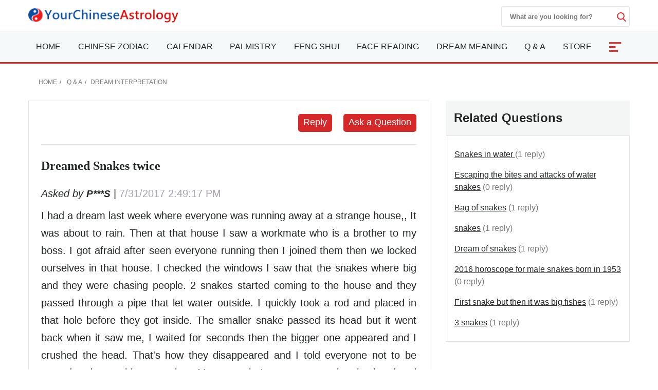

--- FILE ---
content_type: text/html; charset=utf-8
request_url: https://www.yourchineseastrology.com/forum/dreamed-snakes-twice-23201.htm
body_size: 15724
content:

<!doctype html>
<html amp lang="en">
<head>
    <meta charset="utf-8">
    <title>Dreamed Snakes twice - Your Chinese Astrology</title>
    <meta name="description" />
    <meta name="copyright" content="yourchineseastrology.com" />
    <meta http-equiv="content-language" content="en" />
    <meta name="viewport" content="width=device-width,minimum-scale=1,initial-scale=1">
    <link rel="canonical" href="https://www.yourchineseastrology.com/forum/dreamed-snakes-twice-23201.htm">
    <link rel="shortcut icon" href="/content/images/icons/favicon.ico">
    <script async src="https://cdn.ampproject.org/v0.js"></script>
    <script async custom-element="amp-form" src="https://cdn.ampproject.org/v0/amp-form-0.1.js"></script>
    <script async custom-element="amp-accordion" src="https://cdn.ampproject.org/v0/amp-accordion-0.1.js"></script>
    <script async custom-element="amp-auto-ads" src="https://cdn.ampproject.org/v0/amp-auto-ads-0.1.js"></script>
    <script async custom-element="amp-ad" src="https://cdn.ampproject.org/v0/amp-ad-0.1.js"></script>
    <script async custom-element="amp-bind" src="https://cdn.ampproject.org/v0/amp-bind-0.1.js"></script>
    <script async custom-element="amp-analytics" src="https://cdn.ampproject.org/v0/amp-analytics-0.1.js"></script>
    
     <style amp-boilerplate>body{-webkit-animation:-amp-start 8s steps(1,end) 0s 1 normal both;-moz-animation:-amp-start 8s steps(1,end) 0s 1 normal both;-ms-animation:-amp-start 8s steps(1,end) 0s 1 normal both;animation:-amp-start 8s steps(1,end) 0s 1 normal both}@-webkit-keyframes -amp-start{from{visibility:hidden}to{visibility:visible}}@-moz-keyframes -amp-start{from{visibility:hidden}to{visibility:visible}}@-ms-keyframes -amp-start{from{visibility:hidden}to{visibility:visible}}@-o-keyframes -amp-start{from{visibility:hidden}to{visibility:visible}}@keyframes -amp-start{from{visibility:hidden}to{visibility:visible}}</style>
     <noscript><style amp-boilerplate>body{-webkit-animation:none;-moz-animation:none;-ms-animation:none;animation:none}</style></noscript>
    <style amp-custom>
        :root{--color-white:#FFF;--color-black:#222725;--color-gray:#777;--color-gray--base:#919392;--color-gray--border:#E3E4E4;--color-gray--background:#F4F5F5;--color-red--base:#d62828;--color-red--light:#e63946;--color-red--dark:#780000;--color-gold:#FE7D00;--color-pink:#FFD8C2;--font-display:"Canela","Times New Roman",Times,serif;--font-accent:"Lato",-apple-system,BlinkMacSystemFont,"Segoe UI",Roboto,"Helvetica Neue",Arial,sans-serif,"Apple Color Emoji","Segoe UI Emoji","Segoe UI Symbol";--font-text:"Lato",-apple-system,BlinkMacSystemFont,"Segoe UI",Roboto,"Helvetica Neue",Arial,sans-serif,"Apple Color Emoji","Segoe UI Emoji","Segoe UI Symbol"}*{-webkit-box-sizing:border-box;-moz-box-sizing:border-box;box-sizing:border-box}html{-ms-text-size-adjust:100%;-webkit-text-size-adjust:100%}body{background:#fff;color:#222725;font-family:"Lato",-apple-system,BlinkMacSystemFont,"Segoe UI",Roboto,"Helvetica Neue",Arial,sans-serif,"Apple Color Emoji","Segoe UI Emoji","Segoe UI Symbol";line-height:1.5;font-size:1rem;font-weight:400;font-style:normal;margin:0;min-width:315px;overflow-x:hidden;-webkit-font-smoothing:antialiased}.main-content-box div a:not(.linka):not(.linko):not(.g_btn):not(.g_btn_outline):not(.cur):not(.h2):not(.h3):not(.h4){color:#d62828;text-decoration:none;border-bottom:1px solid #d62828}a,button.link,#main-content-box div amp-carousel a{color:#222725;text-decoration:underline;background-color:transparent;border:0;cursor:pointer}a:active,a:hover,button.link:hover{outline-width:0;color:#FE0200;text-decoration:none}.linka{position:relative;display:block;overflow:hidden;padding:inherit;text-decoration:none;border-bottom:1px solid #E3E4E4;background:#F4F5F5;padding:10px;font-size:.95rem;padding-left:2rem}.linka::before{content:url("data:image/svg+xml;charset=utf-8,%3Csvg xmlns='http://www.w3.org/2000/svg' width='16' height='16' fill='%23222725' %3E%3Cpath d='M9 3L7.94 4.06l4.19 4.19H3v1.5h9.13l-4.19 4.19L9 15l6-6z'/%3E%3C/svg%3E");width:16px;position:absolute;top:10px;left:.5rem}.bg-gray{background:#F4F5F5}.bg-white{background:#fff}.error,.red{color:#d62828}.purple{color:#f09}.gray{color:#777}.btn,.g_btn{background:#d62828;vertical-align:middle;color:#fff;text-decoration:none;cursor:pointer;text-align:center;border-radius:5px;border:0}.btn{padding:5px}.g_btn{display:inline-block;padding:0 10px;line-height:33px;height:35px;font-size:16px}.g_btn:hover,.btn:hover{background:#F80000;text-decoration:none;color:#fff}ul{margin:0;padding:0;list-style:outside none none}article,aside,footer,header,nav,section{display:block}input::-webkit-search-cancel-button,input[type=search]::-ms-clear{display:none}.myselect{border:0;appearance:none;-moz-appearance:none;-webkit-appearance:none;background:url("[data-uri]") no-repeat scroll right center transparent}.nav-sidebar-trigger{color:#222725;font-size:36px;outline:0 none;border:0}.nav-link{background:#F4F5F5;font-weight:normal;font-size:1.25rem;border:1px #E3E4E4 solid;border-bottom-width:0;border-top:.25rem solid #FE0200}.sub-nav-item{border-bottom:1px solid #eee}.sub-nav-item:last-child{border:0}.sub-nav-item header{background:0;border:0;color:#353535;padding:0;outline-width:0}.sub-nav-item>section>header:after,#nav-content section>header:after{display:inline-block;content:url("data:image/svg+xml;%20charset=utf8,%3Csvg%20t=%221589466529816%22%20viewBox=%220%200%201024%201024%22%20version=%221.1%22%20xmlns=%22http://www.w3.org/2000/svg%22%20p-id=%225460%22%20width=%2218%22%20height=%2218%22%3E%3Cpath%20d=%22M512%200C228.266667%200%200%20228.266667%200%20512s228.266667%20512%20512%20512%20512-228.266667%20512-512S795.733333%200%20512%200z%20m305.066667%20405.333333L541.866667%20680.533333c-8.533333%208.533333-19.2%2012.8-29.866667%2010.666667-10.666667%200-21.333333-4.266667-29.866667-10.666667L206.933333%20405.333333c-14.933333-17.066667-14.933333-42.666667%200-57.6l4.266667-4.266666c14.933333-14.933333%2040.533333-14.933333%2055.466667%200L512%20588.8l245.333333-245.333333c14.933333-14.933333%2040.533333-14.933333%2055.466667%200l4.266667%204.266666c14.933333%2014.933333%2014.933333%2040.533333%200%2057.6z%22%20p-id=%225461%22%20%3E%3C/path%3E%3C/svg%3E");color:#353535;float:right;padding-top:2px}.sub-nav-item>[expanded]>header:after{content:url("data:image/svg+xml;%20charset=utf8,%3Csvg%20t=%221589465574039%22%20viewBox=%220%200%201024%201024%22%20version=%221.1%22%20xmlns=%22http://www.w3.org/2000/svg%22%20p-id=%224743%22%20width=%2218%22%20height=%2218%22%3E%3Cpath%20d=%22M512%201024c283.733333%200%20512-228.266667%20512-512S795.733333%200%20512%200%200%20228.266667%200%20512s228.266667%20512%20512%20512zM206.933333%20618.666667l275.2-275.2c8.533333-8.533333%2019.2-12.8%2029.866667-10.666667%2010.666667%200%2021.333333%204.266667%2029.866667%2010.666667L817.066667%20618.666667c14.933333%2014.933333%2014.933333%2040.533333%200%2055.466666l-4.266667%204.266667c-14.933333%2014.933333-40.533333%2014.933333-55.466667%200L512%20435.2%20266.666667%20680.533333c-14.933333%2014.933333-40.533333%2014.933333-55.466667%200l-4.266667-4.266666C192%20661.333333%20192%20635.733333%20206.933333%20618.666667z%22%20p-id=%224744%22%3E%3C/path%3E%3C/svg%3E");padding-top:2px}#nav-content header{background:#f8f8f8;border-color:#ddd}#nav-content section>header:after{content:"[ Show ]";color:#d62828;font-size:15px;float:none}#nav-content [expanded]>header:after{content:"[ Hide ]"}.main-nav{background:#fff;z-index:9999;width:100%}.sub-nav-observer{position:absolute;top:400px}.sub-nav-button{position:fixed;top:94px;left:5px;width:32px;z-index:99}.sub-nav-button:hover{cursor:pointer}.sub-nav-button label{z-index:15;font-size:12px;color:#fff;fill:#fff;cursor:pointer;display:flex;align-items:center}.sub-nav-button .label-icon{border-radius:4px;background:#d62828;height:35px;width:32px;padding-left:2px;display:flex;justify-content:center;align-items:center;box-shadow:0 10px 20px -5px rgba(0,0,0,.25);z-index:1}.sub-nav-button .label-icon svg{transform:rotate(180deg);height:14px;width:14px;transition:transform .233s cubic-bezier(0,0,.21,1)}.sub-nav-button .label-title{position:absolute;left:32px;display:flex;align-items:center;height:35px;padding:5px 10px 5px 5px;white-space:nowrap;border-radius:0 4px 4px 0;background:#fff;box-shadow:0 10px 20px -5px rgba(0,0,0,.25);transform:scale3d(0,1,1);transform-origin:left;transition:transform .233s cubic-bezier(0,0,.21,1);border:1px solid #d62828;color:#d62828;border-left-width:4px;margin-left:-4px}.nav-desk,.nav-mobile{background:#f5f9fa;border-bottom:3px solid #d62828;border-top:1px solid #ddd}.mobile-fixed{overflow:hidden;position:fixed;top:0;margin-top:42px;width:100%;z-index:9999}.nav-desk .nav-item svg{fill:#d62828}.nav-mobile-box,.nav-desk ul{flex-wrap:wrap;justify-content:space-between;justify-items:center;text-align:justify}#NavMobile{overflow:scroll;height:calc(100vh - 2rem);-webkit-overflow-scrolling:touch;background:#fff}#NavMobile .nav-search-form{width:100%;margin-top:0;height:40px;justify-content:flex-end}#NavMobile .nav-search-form input{width:calc(100vw - 5rem);color:#666;font-size:1.2rem;font-weight:normal}#NavMobile .nav-search-form amp-img{opacity:.6;margin-top:10px}#NavMobile .nav-search-form button{margin-top:0;display:block;padding:10px 15px;background:#E3E4E4}.nav-mobile-menu .nav-list{padding:1rem}.nav-mobile-menu small{font-size:.75rem;color:#555}.nav-mobile-menu .nav-list a{font-size:1.125rem;font-weight:500;text-decoration:none;padding:5px 0}.nav-mobile-menu .nav-list h2,.nav-mobile-menu .nav-list h2 a{font-size:2.5rem;font-weight:600;text-decoration:none;padding:0;margin:0 0 .5rem}.nav-mobile-menu .nav-list h2 a::after{content:"See them all ↝";display:block;color:#555;font-size:.85rem;font-style:italic}.nav-search-box{top:0;right:0}.nav-search-form{width:250px;height:40px;margin-top:12px}.nav-search-form input{width:225px;font-weight:600;outline:0}.nav-search-box button,.nav-search-form input{background:#fff;border:0}.nav-search-box button{width:18px;height:18px;display:flex;font-size:initial;box-sizing:initial;cursor:pointer;justify-content:center;margin-top:10px}.nav-search-box svg{fill:#d62828;height:18px;width:18px}@media(max-width:52rem){.nav-search-form{height:32px;width:calc(100vw - 3.5rem);margin-top:9px}.nav-search-form input{width:calc(100vw - 6rem)}.nav-search-form button{margin-top:5px}.nav-search-box>button{margin-top:15px}}.nav-item-more{font-size:2rem;text-align:center;width:50px;color:#fff;background:#d62828}.nav-item-more svg{fill:#fff;margin-top:6px;vertical-align:middle}.nav-item>a{display:block;font-size:1rem;line-height:60px;text-transform:uppercase;padding:0 15px}.nav-item .nav-list-container{transition:.2s ease-out;opacity:0;pointer-events:none;background:#f5f9fa none repeat scroll 0 0;border-top:3px solid #d62828;height:auto;left:0;position:absolute;width:220px;margin:0;font-size:1rem;box-shadow:0 2px 8px #888}#nav-item-more .nav-list-container{left:-165px}.nav-container a{text-decoration:none}.nav-container .nav-item:hover>a{background-color:#ebf2f2;font-weight:600;color:#222725;cursor:pointer;transition-duration:200ms;transition-property:background-color;transition-timing-function:ease}.nav-container .nav-list:hover .nav-list-container{opacity:1;pointer-events:all;z-index:999}.nav-list-container.large{width:460px}.nav-list-container a{border:0;color:#222725;height:36px;line-height:36px;padding:0 8px;display:block}.nav-list-container a:hover{font-weight:600}.nav-list-container h3{line-height:40px;margin-bottom:0;font-size:16px;margin-top:0}@media(max-width:64rem){#main-content-right.lg-col-4{padding:1.5rem}.nav-item>a{font-size:.9rem;padding:0 10px}}@media(min-width:1300px){.main-nav>div>a{display:block}}.caret{display:inline-block;width:0;height:0;margin-left:2px;vertical-align:middle;border-top:6px dashed;border-right:6px solid transparent;border-left:6px solid transparent;border-bottom:0}#main-content-box,.main-content-box{font-size:20px;line-height:1.7em}#main-content-box strong,#main-content-box b{font-weight:600;font-size:1.5rem}#main-content-box h2,#main-content-box h3,#main-content-box h1{font-weight:700;font-family:'Gabriela',serif}#main-content-box h3{font-size:1.8rem}#main-content-box amp-img{margin:5px 8px}#main-content-box h3 a,#main-content-box strong a,#main-content-box b a{text-decoration:none}#main-content-box h3 a::after{padding-left:6px;content:url("/content/images/icons/link.svg")}#main-content .content-img{width:100%;max-width:320px}#main-content .content-img-small{width:100%;max-width:120px}#main-content .content-img-big{width:100%;max-width:600px}@media(max-width:40rem){body{padding-top:84px}.main-nav{position:fixed;top:0}.nav-top-box{height:42px}.nav-search-form{margin-top:6px}.nav-website{margin-top:-4px}.nav-search-box>button{margin-top:12px}.nav-item>a{line-height:42px;text-transform:capitalize}.nav-item>a.red{font-size:1rem}.nav-mobile .nav-container{height:42px;overflow:hidden;width:calc(100vw - 3.5rem)}.nav-mobile .nav-container ul{justify-content:space-around}.nav-item-more{font-size:1.4rem}#main-content-box h3{text-align:center}#main-content .content-img{float:none;max-width:100%;padding:10px 0}}.c_table{border-spacing:0;width:100%;font-size:1rem;border-top:.25rem solid #d62828;border-collapse:collapse;margin:10px auto}.c_table th{background:none #F4F5F5;padding:5px;font-weight:600;border:1px solid #E3E4E4}.c_table td{background:none #fff;padding:5px;border:1px solid #E3E4E4}.table-responsive{min-height:.01%;overflow-x:auto;width:100%;margin:15px auto;overflow-y:hidden;-ms-overflow-style:-ms-autohiding-scrollbar;border:1px solid #ddd}.scroll-right-bar{position:fixed;width:50px;height:100px;bottom:60px;right:.5rem;color:#fff;opacity:0;visibility:hidden;text-align:center}.scroll-right-bar a{display:inline-block;width:50px;height:50px;margin-bottom:10px;border-radius:4px;background-color:rgba(0,0,0,0.5);padding:5px}.scroll-right-bar a:hover{background-color:rgba(0,0,0,0.7);cursor:pointer}.glyphicon-info-sign{display:inline-block;height:18px;width:18px;vertical-align:middle;background:url("[data-uri]") no-repeat}.glyphicon-info-sign:hover{cursor:pointer}.nav-left-zodiac:not(.tool-box-other){border:1px solid #D1D0EF;background:#D1D0EF}.nav-left-zodiac .match-header{background:url("//g.yourchineseastrology.com/images/bg/bg-nav-zodiac-match.jpg") no-repeat scroll right center transparent}.nav-left-zodiac .zodiac-header{background:url("//g.yourchineseastrology.com/images/bg/bg-nav-zodiac.jpg") no-repeat scroll right center transparent}.nav-left-zodiac a .zodiac-info{color:#777}.nav-left-zodiac .form-sel-box{background:#fff;border:1px solid #C8C8D2}.nav-left-zodiac .form-btn-box{border-radius:5px;background:#e74c3c;text-align:center;padding:5px}.nav-left-zodiac .form-btn-box a{color:#fff}.nav-left-zodiac .tool-box .form-btn-box:hover,.nav-left-zodiac .tool-box .form-btn-box-match:hover{background:#c9300d}.sel-placeholder,.nav-left-zodiac select{font-size:13px;color:#999;margin-right:5px;height:30px;line-height:30px;text-transform:capitalize;padding-right:10px}.sel-zodiac{top:31px;background:#fff;border:1px solid #e7e7e7;width:100%;left:0;z-index:6;padding:5px}.sel-zodiac li{padding:0 5px}.sel-zodiac li:hover{background:#eee}amp-selector.sel-zodiac [option][selected]{outline:0;background:#eee}.nav-left-zodiac select:hover{cursor:pointer}.tool-box-other .form-btn-box{background:#D3D3DC;color:#4B465A;border:1px solid #C8C8D2}.tool-box-other a:hover{background:#DDDDE3}.recommend-images-list,.recommend-article-list{font-size:.92rem}.recommend-images-list .item div{font-size:13px;bottom:0;background-color:rgba(0,0,0,0.6);width:100%;text-overflow:ellipsis;overflow:hidden;white-space:nowrap;color:#fff}.recommend-article-list .item a{overflow:hidden;width:auto;display:block;text-overflow:ellipsis;text-decoration:none;white-space:nowrap}.recommend-article-list .item div{margin-right:5px;padding:0 8px;color:#f1f1f1;border-radius:5px}.recommend-article-list .darkgray{background:#888}.recommend-article-list .orange{background:#d62828}.recommend-article-list h3,.recommend-images-list h3{border-top:.25rem solid #d62828;padding-left:10px;padding-bottom:5px;background:#F4F5F5;font-size:1.25rem;font-weight:600}label{display:inline-block;max-width:100%;margin-bottom:5px;font-weight:600}.form-control{display:block;width:100%;height:34px;padding:6px 12px;font-size:14px;line-height:1.42857143;background-color:#fff;background-image:none;border:1px solid #919392;border-radius:4px;-webkit-box-shadow:inset 0 1px 1px rgba(0,0,0,.075);box-shadow:inset 0 1px 1px rgba(0,0,0,.075);-webkit-transition:border-color ease-in-out .15s,-webkit-box-shadow ease-in-out .15s;-o-transition:border-color ease-in-out .15s,box-shadow ease-in-out .15s;transition:border-color ease-in-out .15s,box-shadow ease-in-out .15s}.form-control:focus{border-color:#66afe9;outline:0;-webkit-box-shadow:inset 0 1px 1px rgba(0,0,0,.075),0 0 8px rgba(102,175,233,.6);box-shadow:inset 0 1px 1px rgba(0,0,0,.075),0 0 8px rgba(102,175,233,.6)}.footer{background:#740000;position:relative;margin-top:120px;font-size:1rem}.footer a{color:#fff;margin:5px .5rem;display:inline-block}.footer .footer-logo{width:120px;display:block;margin-left:-60px;border-radius:50%;top:-60px;border:10px solid #740000;position:absolute;left:50%}footer.copyright{padding:15px;text-align:center;position:relative;font-size:.8rem}footer.copyright a{color:#222725;text-decoration:none;font-weight:bold}amp-sticky-ad{border-top:2px solid #d62828}.amp-sticky-ad-close-button{width:25px;height:25px;top:-25px;background-position:8px;background-color:#d62828;background-image:url("data:image/svg+xml;charset=utf-8,%3Csvg width='13' height='13' viewBox='341 8 13 13' xmlns='http://www.w3.org/2000/svg'%3E%3Cpath fill='%23FFF' d='M354 9.31L352.69 8l-5.19 5.19L342.31 8 341 9.31l5.19 5.19-5.19 5.19 1.31 1.31 5.19-5.19 5.19 5.19 1.31-1.31-5.19-5.19z' fill-rule='evenodd'/%3E%3C/svg%3E");border-radius:8px 0 0 0}.amp-sticky-ad-top-padding{height:0}amp-sidebar{width:300px}.lightbox{background:rgba(0,0,0,0.8);width:100%;height:100%;position:absolute;display:flex;align-items:center;justify-content:center}.lightbox-container{width:90%;max-width:600px;background:#f1f1f1;color:#333}.lightbox-body{max-height:380px;overflow-y:auto;-webkit-overflow-scrolling:touch}hr{box-sizing:content-box;height:0;overflow:visible;color:#ddd}.code{background-color:rgba(255,255,255,.3);padding:3px 8px;margin-bottom:5px}small{font-size:80%}.img-box{height:200px;width:100%}amp-img.contain img{object-fit:contain}img{border-style:none}details,menu{display:block}summary{display:list-item}[hidden],template{display:none}.h1{font-size:3rem}.h2{font-size:2rem;line-height:1.1em}.h3{font-size:1.5rem}.h4{font-size:1.125rem}.h5{font-size:.875rem}.h6{font-size:.75rem}.font-family-inherit{font-family:inherit}.font-size-inherit{font-size:inherit}.text-decoration-none,#main-content-box a.text-decoration-none{text-decoration:none}.bold{font-weight:600}.regular{font-weight:400}.italic{font-style:italic}.caps{text-transform:uppercase}.caps-1{text-transform:capitalize}.left-align{text-align:left}.center{text-align:center}.right-align{text-align:right}.justify{text-align:justify}.nowrap{white-space:nowrap}.break-word{word-wrap:break-word}.line-height-1{line-height:1rem}.line-height-2{line-height:1.125rem}.line-height-3{line-height:1.5rem}.line-height-4{line-height:2rem}.list-style-none{list-style:none}.underline{text-decoration:underline}.truncate{max-width:100%;overflow:hidden;text-overflow:ellipsis;white-space:nowrap}.list-reset{list-style:none;padding-left:0}.inline{display:inline}.block{display:block}.inline-block{display:inline-block}.table{display:table}.table-cell{display:table-cell}.overflow-hidden{overflow:hidden}.overflow-y-auto{overflow:auto}.overflow-auto{overflow:auto}.clearfix:after,.clearfix:before{content:" ";display:table}.clearfix:after{clear:both}.left{float:left}.right{float:right}.fit{max-width:100%}.max-width-1{max-width:24rem}.max-width-2{max-width:32rem}.max-width-3{max-width:48rem}.max-width-4{max-width:64rem}.w-100{width:100%}.border-box{box-sizing:border-box}.align-baseline{vertical-align:baseline}.align-top{vertical-align:top}.align-middle{vertical-align:middle}.align-bottom{vertical-align:bottom}.m0{margin:0}.mt0{margin-top:0}.mr0{margin-right:0}.mb0{margin-bottom:0}.ml0,.mx0{margin-left:0}.mx0{margin-right:0}.my0{margin-top:0;margin-bottom:0}.m05{margin:.5rem}.mt05{margin-top:.5rem}.mr05{margin-right:.5rem}.mb05{margin-bottom:.5rem}.ml05,.mx05{margin-left:.5rem}.mx05{margin-right:.5rem}.my05{margin-top:.5rem;margin-bottom:.5rem}.m1{margin:1rem}.mt1{margin-top:1rem}.mr1{margin-right:1rem}.mb1{margin-bottom:1rem}.ml1,.mx1{margin-left:1rem}.mx1{margin-right:1rem}.my1{margin-top:1rem;margin-bottom:1rem}.m2{margin:1.5rem}.mt2{margin-top:1.5rem}.mr2{margin-right:1.5rem}.mb2{margin-bottom:1.5rem}.ml2,.mx2{margin-left:1.5rem}.mx2{margin-right:1.5rem}.my2{margin-top:1.5rem;margin-bottom:1.5rem}.m3{margin:2rem}.mt3{margin-top:2rem}.mr3{margin-right:2rem}.mb3{margin-bottom:2rem}.ml3,.mx3{margin-left:2rem}.mx3{margin-right:2rem}.my3{margin-top:2rem;margin-bottom:2rem}.m4{margin:2.5rem}.mt4{margin-top:2.5rem}.mr4{margin-right:2.5rem}.mb4{margin-bottom:2.5rem}.ml4,.mx4{margin-left:2.5rem}.mx4{margin-right:2.5rem}.my4{margin-top:2.5rem;margin-bottom:2.5rem}.mxn1{margin-left:-1rem;margin-right:-1rem}.mxn2{margin-left:-1.5rem;margin-right:-1.5rem}.mxn3{margin-left:-2rem;margin-right:-2rem}.mxn4{margin-left:-2.5rem;margin-right:-2.5rem}.ml-auto{margin-left:auto}.mr-auto,.mx-auto{margin-right:auto}.mx-auto{margin-left:auto}.p0{padding:0}.pt0{padding-top:0}.pr0{padding-right:0}.pb0{padding-bottom:0}.pl0,.px0{padding-left:0}.px0{padding-right:0}.py0{padding-top:0;padding-bottom:0}.p05{padding:.5rem}.pt05{padding-top:.5rem}.pr05{padding-right:.5rem}.pb05{padding-bottom:.5rem}.pl05{padding-left:.5rem}.py05{padding-top:.5rem;padding-bottom:.5rem}.px05{padding-left:.5rem;padding-right:.5rem}.p1{padding:1rem}.pt1{padding-top:1rem}.pr1{padding-right:1rem}.pb1{padding-bottom:1rem}.pl1{padding-left:1rem}.py1{padding-top:1rem;padding-bottom:1rem}.px1{padding-left:1rem;padding-right:1rem}.p2{padding:1.5rem}.pt2{padding-top:1.5rem}.pr2{padding-right:1.5rem}.pb2{padding-bottom:1.5rem}.pl2{padding-left:1.5rem}.py2{padding-top:1.5rem;padding-bottom:1.5rem}.px2{padding-left:1.5rem;padding-right:1.5rem}.p3{padding:2rem}.pt3{padding-top:2rem}.pr3{padding-right:2rem}.pb3{padding-bottom:2rem}.pl3{padding-left:2rem}.py3{padding-top:2rem;padding-bottom:2rem}.px3{padding-left:2rem;padding-right:2rem}.p4{padding:2.5rem}.pt4{padding-top:2.5rem}.pr4{padding-right:2.5rem}.pb4{padding-bottom:2.5rem}.pl4{padding-left:2.5rem}.py4{padding-top:2.5rem;padding-bottom:2.5rem}.px4{padding-left:2.5rem;padding-right:2.5rem}.container-fluid{padding-right:15px;padding-left:15px;margin-right:auto;margin-left:auto}.container{margin-right:auto;margin-left:auto}@media(min-width:576px){.container{width:540px;max-width:100%}}@media(min-width:768px){.container{width:720px;max-width:100%}}@media(min-width:992px){.container{width:960px;max-width:100%}}@media(min-width:1182px){.container{width:1170px}}@media(min-width:1300px){.container{width:1280px}}@media(min-width:1600px){.container{width:1520px}}.breadcrumb{list-style:none;padding:15px 20px;font-size:.75rem;text-transform:uppercase}.breadcrumb>li{display:inline-block;color:#777}.breadcrumb>li+li:before{padding:0 5px;color:#777;content:"/\00a0"}.breadcrumb a,.breadcrumb>.active{text-decoration:none;color:#777}.row{display:-ms-flexbox;display:flex;-ms-flex-wrap:wrap;flex-wrap:wrap}.col{-ms-flex-preferred-size:0;flex-basis:0;-ms-flex-positive:1;flex-grow:1;max-width:100%}.col-auto{-ms-flex:0 0 auto;flex:0 0 auto;width:auto;max-width:none}.col,.col-right{box-sizing:border-box}.col-right{float:right}.col-1{width:8.33333%}.col-2{width:16.66667%}.col-3{width:25%}.col-4{width:33.33333%}.col-5{width:41.66667%}.col-6{width:50%}.col-7{width:58.33333%}.col-8{width:66.66667%}.col-9{width:75%}.col-10{width:83.33333%}.col-11{width:91.66667%}.col-12{width:100%}@media(min-width:40.06rem){.sm-col{float:left;box-sizing:border-box}.sm-col-right{float:right;box-sizing:border-box}.sm-col-1{width:8.33333%}.sm-col-2{width:16.66667%}.sm-col-3{width:25%}.sm-col-4{width:33.33333%}.sm-col-5{width:41.66667%}.sm-col-6{width:50%}.sm-col-7{width:58.33333%}.sm-col-8{width:66.66667%}.sm-col-9{width:75%}.sm-col-10{width:83.33333%}.sm-col-11{width:91.66667%}.sm-col-12{width:100%}}@media(min-width:52.06rem){.md-col{float:left;box-sizing:border-box}.md-col-right{float:right;box-sizing:border-box}.md-col-1{width:8.33333%}.md-col-2{width:16.66667%}.md-col-3{width:25%}.md-col-4{width:33.33333%}.md-col-5{width:41.66667%}.md-col-6{width:50%}.md-col-7{width:58.33333%}.md-col-8{width:66.66667%}.md-col-9{width:75%}.md-col-10{width:83.33333%}.md-col-11{width:91.66667%}.md-col-12{width:100%}}@media(min-width:64.06rem){.lg-col{float:left;box-sizing:border-box}.lg-col-right{float:right;box-sizing:border-box}.lg-col-1{width:8.33333%}.lg-col-2{width:16.66667%}.lg-col-3{width:25%}.lg-col-4{width:33.33333%}.lg-col-5{width:41.66667%}.lg-col-6{width:50%}.lg-col-7{width:58.33333%}.lg-col-8{width:66.66667%}.lg-col-9{width:75%}.lg-col-10{width:83.33333%}.lg-col-11{width:91.66667%}.lg-col-12{width:100%}}.flex{display:-webkit-box;display:-ms-flexbox;display:flex}@media(min-width:40.06rem){.sm-flex{display:-webkit-box;display:-ms-flexbox;display:flex}}@media(min-width:52.06rem){.md-flex{display:-webkit-box;display:-ms-flexbox;display:flex}}@media(min-width:64.06rem){.lg-flex{display:-webkit-box;display:-ms-flexbox;display:flex}}.flex-column{-webkit-box-orient:vertical;-webkit-box-direction:normal;-ms-flex-direction:column;flex-direction:column}.flex-wrap{-ms-flex-wrap:wrap;flex-wrap:wrap}.flex-auto{-webkit-box-flex:1;-ms-flex:1 1 auto;flex:1 1 auto;min-width:0;min-height:0}.flex-none{-webkit-box-flex:0;-ms-flex:none;flex:none}.relative{position:relative}.absolute{position:absolute}.fixed{position:fixed}.z1{z-index:1}.z2{z-index:2}.z3{z-index:3}.z4{z-index:4}.border{border-style:solid;border-width:1px}.border-top{border-top-style:solid;border-top-width:1px}.border-right{border-right-style:solid;border-right-width:1px}.border-bottom{border-bottom-style:solid;border-bottom-width:1px}.border-left{border-left-style:solid;border-left-width:1px}.border-none{border:0}.border,.border-left,.border-bottom,.border-right,.border-top{border-color:#E3E4E4}.border-gray{border:1px solid #E3E4E4}.border-red-top{border-top:.25rem solid #d62828}.rounded{border-radius:3px}.circle{border-radius:50%}.rounded-top{border-radius:3px 3px 0 0}.rounded-right{border-radius:0 3px 3px 0}.rounded-bottom{border-radius:0 0 3px 3px}.rounded-left{border-radius:3px 0 0 3px}.not-rounded{border-radius:0}.hide{position:absolute;height:1px;width:1px;overflow:hidden;clip:rect(1px,1px,1px,1px)}@media(max-width:40rem){.xs-hide,.breadcrumb{display:none}}@media(min-width:40.06rem) and (max-width:52rem){.sm-hide{display:none}}@media(min-width:52.06rem) and (max-width:64rem){.md-hide{display:none}}@media(min-width:64.06rem){.lg-hide{display:none}}.display-none{display:none}.amp-carousel-button{width:3em;height:3em;border-radius:50%;box-shadow:0 10px 15px 0 rgba(0,0,0,.4);transition:.4s;background-color:#fff}.amp-carousel-button-prev{background-image:url("data:image/svg+xml;charset=utf-8,%3Csvg xmlns='http://www.w3.org/2000/svg' width='18' height='18' fill='%23CB0001'%3E%3Cpath d='M15 8.25H5.87l4.19-4.19L9 3 3 9l6 6 1.06-1.06-4.19-4.19H15v-1.5z'/%3E%3C/svg%3E")}.amp-carousel-button-next{background-image:url("data:image/svg+xml;charset=utf-8,%3Csvg xmlns='http://www.w3.org/2000/svg' width='18' height='18' fill='%23CB0001' %3E%3Cpath d='M9 3L7.94 4.06l4.19 4.19H3v1.5h9.13l-4.19 4.19L9 15l6-6z'/%3E%3C/svg%3E")}.amp-carousel-button:hover{cursor:pointer;box-shadow:0 20px 30px 0 rgba(0,0,0,.2);background-color:#fff}.amp-carousel-button:focus{outline:transparent;border:1px solid #FE0200}
        .nav-mobile-menu .nav-list a.h2{font-size:1.8rem;}
        
       .pagination {display:inline-block;padding-left:0;margin:20px 0;border-radius:4px}
    .pagination>li {display:inline}
    .pagination>li>a,.pagination>li>span {position:relative;float:left;padding:6px 12px;margin-left:-1px;line-height:1.42857143;color:var(--color-red--base);text-decoration:none;background-color:#fff;border:1px solid var(--color-gray--border)}
    .pagination>li>a:focus,.pagination>li>a:hover,.pagination>li>span:focus,.pagination>li>span:hover {color:var(--color-white);border-color:var(--color-red--base);background-color:var(--color-red--light)}
    #main-content-box .pagination>.active>a,#main-content-box .pagination>.active>a:focus,.pagination>.active>a:hover,.pagination>.active>span,.pagination>.active>span:focus,.pagination>.active>span:hover {z-index:2;color:var(--color-white);cursor:default;background-color:var(--color-red--light);border-color:var(--color-red--base)}
    .pagination>.disabled>a,.pagination>.disabled>a:focus,.pagination>.disabled>a:hover,.pagination>.disabled>span,.pagination>.disabled>span:focus,.pagination>.disabled>span:hover {color:#777;cursor:not-allowed;background-color:#fff;border-color:#ddd}
    .pagination-lg>li>a,.pagination-lg>li>span {padding:10px 16px;font-size:18px}
    .pagination-sm>li>a,.pagination-sm>li>span {padding:5px 10px;font-size:12px}

.comment {
    background: var(--color-gray--background);
    width: 100%;
    position: relative;
}
    .comment:before {
    content: ' ';
    height: 0;
    position: absolute;
    width: 0;
    left: 10px;
    border: 10px solid transparent;
    border-right-color: #f2f2f2;
    top: 50%;
    margin-top: -28px;
    margin-left: -30px;
}
    .user {
    font-size:1.2rem;
    font-weight: 700;
}
        .g_btn.disabled, .g_btn[disabled] {
    cursor: not-allowed;
    filter: alpha(opacity=65);
    -webkit-box-shadow: none;
    box-shadow: none;
    opacity: .65;
}
    .date {
    color: #a8a3ae;
}

    </style>
</head>
<body> 
     <amp-auto-ads type="adsense" data-ad-client="ca-pub-9754928204185619"></amp-auto-ads>
        <nav class="main-nav">
        <div class="nav-top-box px1">
            <div class="container relative">
                <div class="row">
                    <div class="col-7 sm-col-5 md-col-3 py1"> <div class="nav-website"><a href="/"><amp-img layout="responsive" height="38" width="400" src="/content/logo.png" alt="Your Chinese Astrology"></amp-img></a></div>  </div>
                    <div class="col-5 sm-col-7 md-col-9"></div>
                </div>
                <div class="absolute nav-search-box right-align flex">
                        <form action="/search/" method="get" target="_top">
                            <div class="nav-search-form border flex right rounded"><input type="text" name="query" class="px1 py05" placeholder="What are you looking for?" /><button type="submit"><svg><use xmlns:xlink="http://www.w3.org/1999/xlink" xlink:href="#magnifier"></use></svg></button></div>
                        </form>

                </div>
            </div>
        </div>
            <div class="nav-desk">
                <div class="container flex nav-desk-box">
                    <div id="main-nav-box" class="nav-container w-100">
                        <ul class="row">
                            <li class="nav-item xs-hide sm-hide md-hide"><a href="/">Home</a></li>
                            <li class="nav-item relative nav-list" id="nav-item-zodiac">
                                <a href="/zodiac/"><span class="xs-hide sm-hide">Chinese</span> Zodiac</a>
                            </li>
                            <li class="nav-item relative nav-list" id="nav-item-calendar">
                                <a href="/calendar/">Calendar</a>
                            </li>
                            <li class="nav-item relative nav-list" id="nav-item-palmistry">
                                <a href="/palmistry/">Palmistry</a>
                            </li>
                            <li class="nav-item relative nav-list" id="nav-item-fengshui">
                                <a href="/feng-shui/">Feng Shui</a>
                            </li>
                            <li class="nav-item relative nav-list xs-hide sm-hide md-hide" id="nav-item-facereading">
                                <a href="/face-reading/">Face Reading</a>
                            </li>
                            <li class="nav-item xs-hide sm-hide"><a href="/dream-meanings/">Dream Meaning</a></li>
                            <li class="nav-item xs-hide sm-hide md-hide"><a href="/forum/">Q & A</a></li>
                            <li class="nav-item xs-hide sm-hide md-hide"><a href="https://store.yourchineseastrology.com">Store</a></li>
                            <li class="nav-item relative nav-list" id="nav-item-more">
                                <a name="more" class="red bold"><svg class="align-middle" height="25px" width="25px"><use xmlns:xlink="http://www.w3.org/1999/xlink" xlink:href="#mobile-nav-icon" /></svg></a>
                                <div class="nav-list-container p1">
                                    <a href="/calendar/baby-gender-predictor.htm" class="nowrap">Chinese Gender Predictor</a>
                                    <a href="/chinese-name/">Chinese Name</a>
                                    <a href="/bone-weight-fortune-telling/">Bone Weight Astrology</a>
                                    <a href="/chinese-new-year/">Chinese New Year 2022</a>
                                    <a href="/lucky-number.htm">Lucky Number</a>
                                    <a href="/zodiac/fan-tai-sui/">Fan Tai Sui 2022</a>
                                    <a href="/quiz/">Psychological Tests</a>
                                </div>
                            </li>
                        </ul>

                    </div>
                </div>
            </div>
    </nav>
    <div class="container breadcrumb-box">  
    
    </div>
    


    <div class="container">
         <ol class="breadcrumb"><li><a href="/">Home</a></li><li> <a href="/forum/">Q & A</a></li><li><a href="/forum/dream/">Dream Interpretation</a></li></ol>
        <div class="row">
            <div id="main-content" class="lg-col-8 col-12 justify" itemscope itemtype="https://schema.org/QAPage">
                <div id="main-content-box" class="px2 border-gray pb2" itemprop="mainEntity" itemscope itemtype="https://schema.org/Question">
                    <div class="my2 right-align border-bottom pb2"><a class="g_btn h4 inline-block mr1" href="#Reply">Reply</a> <a class="g_btn h4" href="/forum/write/">Ask a Question</a></div>
                        <h1 class="www-heading relative h3 mt05" itemprop="name">Dreamed Snakes twice</h1>
                        <p class="mb05">
                            <i itemprop="author" itemscope itemtype="https://schema.org/Person"> Asked by <span class="user caps" itemprop="name">P***s</span></i> | <time class="date" itemprop="dateCreated" datetime="2017-07-31T14:49:17.0000000-07:00">7/31/2017 2:49:17 PM</time>
                        </p>
                        <div itemprop="text">
I had a dream last week where everyone was running away at a strange house,, It was about to rain. Then at that house I saw a workmate who is a brother to my boss. I got afraid after seen everyone running then I joined them then we locked ourselves in that house. I checked the windows I saw that the snakes where big and they were chasing people. 2 snakes started coming to the house and they passed through a pipe that let water outside. I quickly took a rod and placed in that hole before they got inside. The smaller snake passed its head but it went back when it saw me, I waited for seconds then the bigger one appeared and I crushed the head. That&#39;s how they disappeared and I told everyone not to be scared and everything was okay. Many people I saw were couples, husband and wives. <br /><br />Today I had another one, We where told to make a whole where they wanted to pass a pipe. That place was a drainage. I was the one who was responsible, that place was my granny&#39;s place where Mum took us to play when we where kids. Then I was tired I almost gave up. Then as we made the whole from the other side I stopped. i was told to see a stranger who was stopped on the street. Only to discover that it was My grand Dad who gave birth to my Mum I was not surprised but got back to work. As I got back to make the hole, I succeed. Then I saw a snake it wrapped itself in a circle and it didn&#39;t move. I didn&#39;t do anything I just left it there. What does that mean, I normally have snake dreams during this time of the year, what does that mean?                        </div>
                    <div class="bg-gray p2 my2">
                        <h2 class="mt0 mb1">May You Interest</h2>
                     <div class="row recommend-article-list">
                        <div class="item col-12 sm-col-6 p05"><div class="orange left">1</div><a href="/zodiac/snake-love/female-snake.htm" class="linko caps-1" title="The Female Snake in Love">the female snake in love</a></div>
                        <div class="item col-12 sm-col-6 p05"><div class="orange left">2</div><a href="/zodiac/snake-love/male-snake.htm" class="linko caps-1" title="The Male Snake in Love">the male snake in love</a></div>
                        <div class="item col-12 sm-col-6 p05"><div class="orange left">3</div><a href="/dream-meanings/losing-teeth.htm" class="linko caps-1" title="Dreams of Losing Teeth, Teeth Falling Out">dreams of losing teeth, teeth falling out</a></div>
                        <div class="item col-12 sm-col-6 p05"><div class="orange left">4</div><a href="/zodiac/snake-career/" class="linko caps-1" title="Careers for Snake">careers for snake</a></div>
                        <div class="item col-12 sm-col-6 p05"><div class="darkgray left">5</div><a href="/zodiac/snake-personality/female-snake.htm" class="linko caps-1" title="Female Snake Personality Traits">female snake personality traits</a></div>
                        <div class="item col-12 sm-col-6 p05"><div class="darkgray left">6</div><a href="/horoscope/snake/yearly-2021.htm" class="linko caps-1" title="SNAKE HOROSCOPE 2021 PREDICTIONS">snake horoscope 2021 predictions</a></div>
                         </div>
 <form action="/search/" method="get" target="_top">
                <div class="row p1">
            <div class="col-9"><input type="text" value="Dreamed Snakes twice" placeholder="What are you looking for?" name="query" class="form-control" /> </div><div class="col-3 px05"><button type="submit" class="btn h4 px2">Search</button></div>
                    </div>
            </form>                        <div class="center">
<script async src="https://pagead2.googlesyndication.com/pagead/js/adsbygoogle.js?client=ca-pub-9754928204185619"
     crossorigin="anonymous"></script>
<!-- YCA.AD.Top.Banner -->
<ins class="adsbygoogle ad-banner"
     style="display:block"
     data-ad-client="ca-pub-9754928204185619"
     data-ad-slot="9008060486"
     data-ad-format="fluid"
     data-full-width-responsive="true"></ins>
<script>
     (adsbygoogle = window.adsbygoogle || []).push({});
</script>
    </div>



 
                </div>
                     <h3 class="h3 mt2 mb05"><span itemprop="answerCount">1</span> Answer(s)</h3>
                        <div class="flex pt1"  itemprop="acceptedAnswer" itemscope itemtype="https://schema.org/Answer">
                            <amp-img width="44"
                                     height="44"
                                     class="mr1 flex-none xs-hide sm-hide"
                                     alt="user"
                                     src="[data-uri]"></amp-img>
                            <div class="ampstart-card p1 comment">
                                <div class="mb05 flex">
                                    <span  itemprop="author" itemscope itemtype="https://schema.org/Person"><span class="user caps" itemprop="name">M***e</span></span> 
                                   &nbsp; | &nbsp; <time class="date" itemprop="dateCreated" datetime="2017-08-01T01:42:13.0000000-07:00">8/1/2017 1:42:13 AM</time>
                                    <span class="flex-auto right-align"><a class="px1" itemprop="url" href="#Reply">Reply</a></span>
                                </div>
                                <div itemprop="upvoteCount" hidden>0</div>
                                <div itemprop="text">Hi,<br /><br />Snake is one of the animals often appear in our dreams. It is popular in the folk that dreaming about the snake is a symbol of wealth. In the psychological analysis of dreams, it has multiple meanings like sex, wisdom and intuition. As you always dream of snake, it indicates you will have a good luck in wealth. </div>
                            </div>
                        </div>
                                    </div>
                <div class="clearfix p1  mt4 mb05" id="Reply">
                    <div class="sm-col-3 col-12 right center"><a class="g_btn h4" href="/forum/write/" rel="nofollow">Ask a Question</a></div>
                    <div class="sm-col-9 col-12 left"><h2 class="h3 caps m0 p0">Reply This Question</h2></div>
                </div>
                <div id="main-content-comments" class="border-gray p2">
                    


    <amp-state id="boardId"><script type="application/json">"0"</script></amp-state>
    <amp-state id="btnDisable"><script type="application/json">false</script></amp-state>
    <form method="post" action-xhr="/xhr/writepost" target="_top" on="submit-success:AMP.setState({ btnDisable: true });" custom-validation-reporting="show-all-on-submit">
        <input type="hidden" name="rurl" />
        <input type="hidden" name="parentid" value="23201">

        <div class="form-group row mb1 px1">
            <div class="col-12">
                <label></label>
<textarea rows="8" data-val="true" name="postcontent" id="postcontent"  cols="20" class="w-100 border rounded" required></textarea>
                <span visible-when-invalid="valueMissing" validation-for="postcontent">The Content field is required.</span>
            </div>
        </div>
        <div class="form-group row mb1">
            <div class="md-col-6 col-12 px1">
                <label>User Name:</label><input type="text" data-val="true" required maxlength="30" id="username" name="username" class="form-control" value="">
                <span visible-when-invalid="valueMissing" validation-for="username">The User Name field is required.</span>
            </div>
            <div class="md-col-6 col-12 px1">
                <label>Email:</label><input type="email" data-val="true" required maxlength="30" id="email" name="email" class="form-control" value="">
                <span visible-when-invalid="valueMissing" validation-for="email">The Email field is required.</span>
            </div>
            <div class="md-col-6 col-12  p1">
                <label>Email Remind:</label> <input type="checkbox" name="remind" value="1">
            </div>
        </div>

        <p class="px1"> Before posting, please read our <a href="/forum/rules.htm" target="_blank">rules for Q & A</a></p>

        <div class="form-group row px1">
            <div class="col-12">
                <button class="g_btn  h4 px1" [disabled]="btnDisable" id="asksubmit" type="submit" >Submit</button>
                <button  class="g_btn h4 px1" type="reset">Cancel</button>
            </div>
        </div>
        <div submit-success>
                <div class="my1 p1 bg-gray green">
Thank you！Your reply has been posted successfully!                        
    
                    </div>
    
            </div>
    
            <div submit-error>
                    <div class="my1 p1 bg-gray error">
                    I'm Sorry! Please verify that you have entered the correct information! 
                </div>
        </div>
    </form>
                </div>
            </div>
            <div id="main-content-right" class="lg-col-4 col-12 pl3">
                    <div class="mb2">
                <h2 class="m0 b0 h3 bg-gray p1">Related Questions</h2>
                        <div class="p1 border-gray">
                    <div class="col-12 py05 relatedItem"><a href="/forum/snakes-in-water-18721.htm" title="Snakes in water ">Snakes in water </a> <span class="gray">(1 reply)</span></div>
                    <div class="col-12 py05 relatedItem"><a href="/forum/escaping-the-bites-and-attacks-of-water-snakes-36098.htm" title="Escaping the bites and attacks of water snakes">Escaping the bites and attacks of water snakes</a> <span class="gray">(0 reply)</span></div>
                    <div class="col-12 py05 relatedItem"><a href="/forum/bag-of-snakes-32430.htm" title="Bag of snakes">Bag of snakes</a> <span class="gray">(1 reply)</span></div>
                    <div class="col-12 py05 relatedItem"><a href="/forum/snakes-19027.htm" title="snakes">snakes</a> <span class="gray">(1 reply)</span></div>
                    <div class="col-12 py05 relatedItem"><a href="/forum/dream-of-snakes-14735.htm" title="Dream of snakes">Dream of snakes</a> <span class="gray">(1 reply)</span></div>
                    <div class="col-12 py05 relatedItem"><a href="/forum/2016-horoscope-for-male-snakes-born-in-1953-6213.htm" title="2016 horoscope for male snakes born in 1953">2016 horoscope for male snakes born in 1953</a> <span class="gray">(0 reply)</span></div>
                    <div class="col-12 py05 relatedItem"><a href="/forum/first-snake-but-then-it-was-big-fishes-36000.htm" title="First snake but then it was big fishes">First snake but then it was big fishes</a> <span class="gray">(1 reply)</span></div>
                    <div class="col-12 py05 relatedItem"><a href="/forum/3-snakes-26994.htm" title="3 snakes">3 snakes</a> <span class="gray">(1 reply)</span></div>
</div>
                        </div>

                                   <div class="link-box center">
  <script async src="https://pagead2.googlesyndication.com/pagead/js/adsbygoogle.js?client=ca-pub-9754928204185619"
     crossorigin="anonymous"></script>
<!-- YCA.Rignt.Column -->
<ins class="adsbygoogle"
     style="display:block"
     data-ad-client="ca-pub-9754928204185619"
     data-ad-slot="8458105689"
     data-ad-format="auto"
     data-full-width-responsive="true"></ins>
<script>
     (adsbygoogle = window.adsbygoogle || []).push({});
</script>
                   </div>
                    <div id="nav-left-categroy" class="mb2"></div>
                </div>
            </div>
    </div>

    
    <svg style="position: absolute; width: 0; height: 0; overflow: hidden;" version="1.1" xmlns="http://www.w3.org/2000/svg" xmlns:xlink="http://www.w3.org/1999/xlink"> <defs> 
    <symbol id="sidebar-toggle" viewBox="0 0 64 64"> <path d="M36.032 7.9c0.985-0.996 2.624-0.996 3.643 0 0.985 0.963 0.985 2.565 0 3.526l-18.471 18.060h40.246c1.421 0.002 2.55 1.107 2.55 2.496s-1.129 2.529-2.55 2.529h-40.246l18.471 18.026c0.985 0.996 0.985 2.601 0 3.562-1.019 0.996-2.66 0.996-3.643 0l-22.844-22.336c-1.019-0.963-1.019-2.565 0-3.526l22.844-22.338z"/> <path d="M2.071 3.012c1.144 0 2.071 0.927 2.071 2.071v53.835c0 1.144-0.927 2.071-2.071 2.071s-2.071-0.927-2.071-2.071v-53.835c0-1.144 0.927-2.071 2.071-2.071z"/></symbol>
    <symbol id="magnifier" xmlns="http://www.w3.org/2000/svg" viewBox="0 0 64 64"><path d="M61.925 58.24l-15.2-15.84c3.92-4.64 6.080-10.48 6.080-16.64-0.080-14.16-11.6-25.76-25.84-25.76s-25.84 11.6-25.84 25.84 11.6 25.84 25.84 25.84c5.36 0 10.4-1.6 14.8-4.64l15.36 15.92c0.64 0.64 1.52 1.040 2.4 1.040s1.68-0.32 2.32-0.96c1.36-1.28 1.36-3.44 0.080-4.8zM26.965 6.72c10.56 0 19.12 8.56 19.12 19.12s-8.64 19.040-19.12 19.040-19.12-8.56-19.12-19.040 8.56-19.12 19.12-19.12z"/></symbol>
    <symbol id="angle-down-solid" xmlns="http://www.w3.org/2000/svg" viewBox="0 0 64 64"> <path d="M56.293 16.003c1.761-1.645 4.553-1.645 6.314 0 1.857 1.734 1.857 4.623 0 6.357l-27.45 25.638c-1.761 1.645-4.553 1.645-6.314 0l-27.45-25.638c-0.899-0.839-1.393-1.963-1.393-3.178s0.494-2.339 1.393-3.178c1.761-1.645 4.553-1.645 6.314 0l24.293 22.689 24.293-22.689z"/></symbol>
    <symbol id="mobile-nav-icon"  xmlns="http://www.w3.org/2000/svg"  viewBox="0 0 32 24"><g><polygon points="30 4 0 4 0 0 30 0"/><polygon points="16 14 0 14 0 10 16 10"/><polygon points="22 24 0 24 0 20 22 20"/></g></symbol>
    <symbol id="close" xmlns="http://www.w3.org/2000/svg" viewBox="0 0 64 64"> <path d="M39.503 32l22.963-22.963c2.046-2.046 2.046-5.457 0-7.503s-5.456-2.046-7.503 0l-22.963 22.963-22.963-22.963c-2.046-2.046-5.457-2.046-7.503 0s-2.046 5.457 0 7.503l22.963 22.963-22.963 22.963c-2.046 2.046-2.046 5.456 0 7.503s5.457 2.046 7.503 0l22.963-22.963 22.963 22.963c2.046 2.046 5.456 2.046 7.503 0s2.046-5.456 0-7.503l-22.963-22.963z"/></symbol></defs></svg>
     <div class="footer pt4 pb4">
        <amp-img src="//g.yourchineseastrology.com/images/logo.png" alt="Your Chinese Astrology Logo" class="footer-logo" height="120" width="120"></amp-img>
        <div class="container mt3">
            <div class="px2 center">
                <div class="mb1">
                         <a href="/about-us/" rel="nofollow"><i></i>About Us</a>
                        <a href="/forum/" rel="nofollow"><i></i>Questions and Answers</a>
                        <a target="_blank" href="https://www.facebook.com/yourchineseastrology" rel="noopener nofollow"><i></i>Be Our Fan on Facebook</a>
                        <a target="_blank" href="https://twitter.com/ycastrology" rel="noopener nofollow"><i></i>Follow Us on Twitter</a>
                        <a role="button" tabindex="0" on="tap: AMP.navigateTo(url = 'mailto:yourchineseastrology%40gmail%2ecom')"><i></i>Contact Us</a>
                        <a href="/privacy.htm" rel="nofollow"><i></i>Privacy & Security</a>
                </div>
            </div>
        </div>
    </div>
    <footer itemtype="http://schema.org/WPFooter" itemscope="itemscope" role="contentinfo" class="container-fluid copyright">
        <p>&copy; Copyright 2014-2026 · <a href="/">yourchineseastrology.com</a> · All Rights Reserved</p>
    </footer>

    <amp-analytics type="googleanalytics">
        <script type="application/json">
            {
            "vars": {
            "account": "UA-53853953-1"
            },
            "triggers": {
            "trackPageview": {
            "on": "visible",
            "request": "pageview"
            }
            }
            }
        </script>
    </amp-analytics>
</body>
</html>



--- FILE ---
content_type: text/html; charset=utf-8
request_url: https://www.google.com/recaptcha/api2/aframe
body_size: 270
content:
<!DOCTYPE HTML><html><head><meta http-equiv="content-type" content="text/html; charset=UTF-8"></head><body><script nonce="BWHy-eXCmPKDKHjtClCD3A">/** Anti-fraud and anti-abuse applications only. See google.com/recaptcha */ try{var clients={'sodar':'https://pagead2.googlesyndication.com/pagead/sodar?'};window.addEventListener("message",function(a){try{if(a.source===window.parent){var b=JSON.parse(a.data);var c=clients[b['id']];if(c){var d=document.createElement('img');d.src=c+b['params']+'&rc='+(localStorage.getItem("rc::a")?sessionStorage.getItem("rc::b"):"");window.document.body.appendChild(d);sessionStorage.setItem("rc::e",parseInt(sessionStorage.getItem("rc::e")||0)+1);localStorage.setItem("rc::h",'1768729270454');}}}catch(b){}});window.parent.postMessage("_grecaptcha_ready", "*");}catch(b){}</script></body></html>